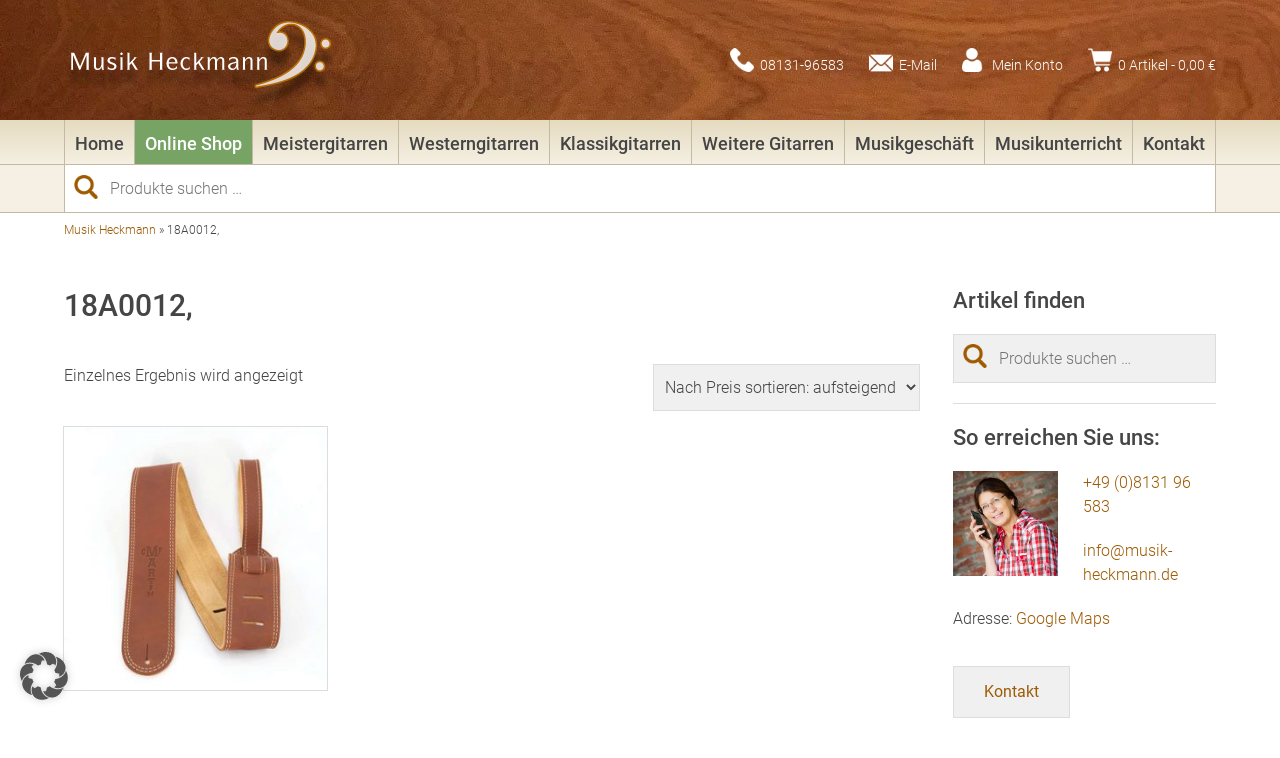

--- FILE ---
content_type: text/html; charset=UTF-8
request_url: https://www.musik-heckmann.de/ps/18a0012/
body_size: 24595
content:
<!DOCTYPE html><html lang="de"><head><meta http-equiv="Content-Type" content="text/html; charset=UTF-8" /><meta name="viewport" content="width=device-width, initial-scale=1, maximum-scale=1, user-scalable=no"/><link rel="apple-touch-icon" sizes="57x57" href="https://www.musik-heckmann.de/wp-content/themes/musik-heckmann/ico/apple-icon-57x57.png"><link rel="apple-touch-icon" sizes="60x60" href="https://www.musik-heckmann.de/wp-content/themes/musik-heckmann/ico/apple-icon-60x60.png"><link rel="apple-touch-icon" sizes="72x72" href="https://www.musik-heckmann.de/wp-content/themes/musik-heckmann/ico/apple-icon-72x72.png"><link rel="apple-touch-icon" sizes="76x76" href="https://www.musik-heckmann.de/wp-content/themes/musik-heckmann/ico/apple-icon-76x76.png"><link rel="apple-touch-icon" sizes="114x114" href="https://www.musik-heckmann.de/wp-content/themes/musik-heckmann/ico/apple-icon-114x114.png"><link rel="apple-touch-icon" sizes="120x120" href="https://www.musik-heckmann.de/wp-content/themes/musik-heckmann/ico/apple-icon-120x120.png"><link rel="apple-touch-icon" sizes="144x144" href="https://www.musik-heckmann.de/wp-content/themes/musik-heckmann/ico/apple-icon-144x144.png"><link rel="apple-touch-icon" sizes="152x152" href="https://www.musik-heckmann.de/wp-content/themes/musik-heckmann/ico/apple-icon-152x152.png"><link rel="apple-touch-icon" sizes="180x180" href="https://www.musik-heckmann.de/wp-content/themes/musik-heckmann/ico/apple-icon-180x180.png"><link rel="icon" type="image/png" sizes="192x192"  href="https://www.musik-heckmann.de/wp-content/themes/musik-heckmann/ico/android-icon-192x192.png"><link rel="icon" type="image/png" sizes="32x32" href="https://www.musik-heckmann.de/wp-content/themes/musik-heckmann/ico/favicon-32x32.png"><link rel="icon" type="image/png" sizes="96x96" href="https://www.musik-heckmann.de/wp-content/themes/musik-heckmann/ico/favicon-96x96.png"><link rel="icon" type="image/png" sizes="16x16" href="https://www.musik-heckmann.de/wp-content/themes/musik-heckmann/ico/favicon-16x16.png"><link rel="manifest" href="https://www.musik-heckmann.de/wp-content/themes/musik-heckmann/ico/manifest.json"><meta name="msapplication-TileColor" content="#ffffff"><meta name="msapplication-TileImage" content="https://www.musik-heckmann.de/wp-content/themes/musik-heckmann/ico/ms-icon-144x144.png"><meta name="theme-color" content="#ffffff"><link rel="stylesheet" type="text/css" href="https://www.musik-heckmann.de/wp-content/cache/autoptimize/autoptimize_single_df99eac42dd871ab2ea3b5a1b5dd9df9.php" async><link rel="stylesheet" type="text/css" href="https://www.musik-heckmann.de/wp-content/cache/autoptimize/autoptimize_single_3288f09e424cf4622bd3411c05d04146.php" async><meta name='robots' content='index, follow, max-image-preview:large, max-snippet:-1, max-video-preview:-1' /><meta name="description" content="Schlagwort 18A0012,: hier sehen Sie alle Produkteinträge, die für das Schlagwort 18A0012, aktuell auf www.musik-heckmann.de zu finden sind." /><link rel="canonical" href="https://www.musik-heckmann.de/ps/18a0012/" /><meta property="og:locale" content="de_DE" /><meta property="og:type" content="article" /><meta property="og:title" content="18A0012, | Musik Heckmann" /><meta property="og:description" content="Schlagwort 18A0012,: hier sehen Sie alle Produkteinträge, die für das Schlagwort 18A0012, aktuell auf www.musik-heckmann.de zu finden sind." /><meta property="og:url" content="https://www.musik-heckmann.de/ps/18a0012/" /><meta property="og:site_name" content="Musik Heckmann" /><meta name="twitter:card" content="summary_large_image" /> <script type="application/ld+json" class="yoast-schema-graph">{"@context":"https://schema.org","@graph":[{"@type":"CollectionPage","@id":"https://www.musik-heckmann.de/ps/18a0012/","url":"https://www.musik-heckmann.de/ps/18a0012/","name":"18A0012, | Musik Heckmann","isPartOf":{"@id":"https://www.musik-heckmann.de/#website"},"primaryImageOfPage":{"@id":"https://www.musik-heckmann.de/ps/18a0012/#primaryimage"},"image":{"@id":"https://www.musik-heckmann.de/ps/18a0012/#primaryimage"},"thumbnailUrl":"https://www.musik-heckmann.de/wp-content/uploads/Martin_Gurt_braun_18A0012_1.jpg","description":"Schlagwort 18A0012,: hier sehen Sie alle Produkteinträge, die für das Schlagwort 18A0012, aktuell auf www.musik-heckmann.de zu finden sind.","breadcrumb":{"@id":"https://www.musik-heckmann.de/ps/18a0012/#breadcrumb"},"inLanguage":"de"},{"@type":"ImageObject","inLanguage":"de","@id":"https://www.musik-heckmann.de/ps/18a0012/#primaryimage","url":"https://www.musik-heckmann.de/wp-content/uploads/Martin_Gurt_braun_18A0012_1.jpg","contentUrl":"https://www.musik-heckmann.de/wp-content/uploads/Martin_Gurt_braun_18A0012_1.jpg","width":1000,"height":1000},{"@type":"BreadcrumbList","@id":"https://www.musik-heckmann.de/ps/18a0012/#breadcrumb","itemListElement":[{"@type":"ListItem","position":1,"name":"Musik Heckmann","item":"https://www.musik-heckmann.de/"},{"@type":"ListItem","position":2,"name":"18A0012,"}]},{"@type":"WebSite","@id":"https://www.musik-heckmann.de/#website","url":"https://www.musik-heckmann.de/","name":"Musik Heckmann","description":"Musikinstrumente &amp; Musikunterricht","publisher":{"@id":"https://www.musik-heckmann.de/#organization"},"potentialAction":[{"@type":"SearchAction","target":{"@type":"EntryPoint","urlTemplate":"https://www.musik-heckmann.de/?s={search_term_string}"},"query-input":{"@type":"PropertyValueSpecification","valueRequired":true,"valueName":"search_term_string"}}],"inLanguage":"de"},{"@type":"Organization","@id":"https://www.musik-heckmann.de/#organization","name":"Musik Heckmann","url":"https://www.musik-heckmann.de/","logo":{"@type":"ImageObject","inLanguage":"de","@id":"https://www.musik-heckmann.de/#/schema/logo/image/","url":"https://www.musik-heckmann.de/wp-content/uploads/logo-musik-heckmann.png","contentUrl":"https://www.musik-heckmann.de/wp-content/uploads/logo-musik-heckmann.png","width":300,"height":100,"caption":"Musik Heckmann"},"image":{"@id":"https://www.musik-heckmann.de/#/schema/logo/image/"},"sameAs":["https://www.facebook.com/Musik-Heckmann-312007628817061"]}]}</script> <link rel='dns-prefetch' href='//www.musik-heckmann.de' /><link rel='dns-prefetch' href='//www.googletagmanager.com' /><link rel="alternate" type="application/rss+xml" title="Musik Heckmann &raquo; 18A0012, Schlagwort Feed" href="https://www.musik-heckmann.de/ps/18a0012/feed/" /><style id='wp-img-auto-sizes-contain-inline-css' type='text/css'>img:is([sizes=auto i],[sizes^="auto," i]){contain-intrinsic-size:3000px 1500px}
/*# sourceURL=wp-img-auto-sizes-contain-inline-css */</style><style id='wp-emoji-styles-inline-css' type='text/css'>img.wp-smiley, img.emoji {
		display: inline !important;
		border: none !important;
		box-shadow: none !important;
		height: 1em !important;
		width: 1em !important;
		margin: 0 0.07em !important;
		vertical-align: -0.1em !important;
		background: none !important;
		padding: 0 !important;
	}
/*# sourceURL=wp-emoji-styles-inline-css */</style><style id='wp-block-library-inline-css' type='text/css'>:root{--wp-block-synced-color:#7a00df;--wp-block-synced-color--rgb:122,0,223;--wp-bound-block-color:var(--wp-block-synced-color);--wp-editor-canvas-background:#ddd;--wp-admin-theme-color:#007cba;--wp-admin-theme-color--rgb:0,124,186;--wp-admin-theme-color-darker-10:#006ba1;--wp-admin-theme-color-darker-10--rgb:0,107,160.5;--wp-admin-theme-color-darker-20:#005a87;--wp-admin-theme-color-darker-20--rgb:0,90,135;--wp-admin-border-width-focus:2px}@media (min-resolution:192dpi){:root{--wp-admin-border-width-focus:1.5px}}.wp-element-button{cursor:pointer}:root .has-very-light-gray-background-color{background-color:#eee}:root .has-very-dark-gray-background-color{background-color:#313131}:root .has-very-light-gray-color{color:#eee}:root .has-very-dark-gray-color{color:#313131}:root .has-vivid-green-cyan-to-vivid-cyan-blue-gradient-background{background:linear-gradient(135deg,#00d084,#0693e3)}:root .has-purple-crush-gradient-background{background:linear-gradient(135deg,#34e2e4,#4721fb 50%,#ab1dfe)}:root .has-hazy-dawn-gradient-background{background:linear-gradient(135deg,#faaca8,#dad0ec)}:root .has-subdued-olive-gradient-background{background:linear-gradient(135deg,#fafae1,#67a671)}:root .has-atomic-cream-gradient-background{background:linear-gradient(135deg,#fdd79a,#004a59)}:root .has-nightshade-gradient-background{background:linear-gradient(135deg,#330968,#31cdcf)}:root .has-midnight-gradient-background{background:linear-gradient(135deg,#020381,#2874fc)}:root{--wp--preset--font-size--normal:16px;--wp--preset--font-size--huge:42px}.has-regular-font-size{font-size:1em}.has-larger-font-size{font-size:2.625em}.has-normal-font-size{font-size:var(--wp--preset--font-size--normal)}.has-huge-font-size{font-size:var(--wp--preset--font-size--huge)}.has-text-align-center{text-align:center}.has-text-align-left{text-align:left}.has-text-align-right{text-align:right}.has-fit-text{white-space:nowrap!important}#end-resizable-editor-section{display:none}.aligncenter{clear:both}.items-justified-left{justify-content:flex-start}.items-justified-center{justify-content:center}.items-justified-right{justify-content:flex-end}.items-justified-space-between{justify-content:space-between}.screen-reader-text{border:0;clip-path:inset(50%);height:1px;margin:-1px;overflow:hidden;padding:0;position:absolute;width:1px;word-wrap:normal!important}.screen-reader-text:focus{background-color:#ddd;clip-path:none;color:#444;display:block;font-size:1em;height:auto;left:5px;line-height:normal;padding:15px 23px 14px;text-decoration:none;top:5px;width:auto;z-index:100000}html :where(.has-border-color){border-style:solid}html :where([style*=border-top-color]){border-top-style:solid}html :where([style*=border-right-color]){border-right-style:solid}html :where([style*=border-bottom-color]){border-bottom-style:solid}html :where([style*=border-left-color]){border-left-style:solid}html :where([style*=border-width]){border-style:solid}html :where([style*=border-top-width]){border-top-style:solid}html :where([style*=border-right-width]){border-right-style:solid}html :where([style*=border-bottom-width]){border-bottom-style:solid}html :where([style*=border-left-width]){border-left-style:solid}html :where(img[class*=wp-image-]){height:auto;max-width:100%}:where(figure){margin:0 0 1em}html :where(.is-position-sticky){--wp-admin--admin-bar--position-offset:var(--wp-admin--admin-bar--height,0px)}@media screen and (max-width:600px){html :where(.is-position-sticky){--wp-admin--admin-bar--position-offset:0px}}

/*# sourceURL=wp-block-library-inline-css */</style><link rel='stylesheet' id='wc-blocks-style-css' href='https://www.musik-heckmann.de/wp-content/cache/autoptimize/autoptimize_single_e2d671c403c7e2bd09b3b298c748d0db.php?ver=wc-10.4.3' type='text/css' media='all' /><style id='global-styles-inline-css' type='text/css'>:root{--wp--preset--aspect-ratio--square: 1;--wp--preset--aspect-ratio--4-3: 4/3;--wp--preset--aspect-ratio--3-4: 3/4;--wp--preset--aspect-ratio--3-2: 3/2;--wp--preset--aspect-ratio--2-3: 2/3;--wp--preset--aspect-ratio--16-9: 16/9;--wp--preset--aspect-ratio--9-16: 9/16;--wp--preset--color--black: #000000;--wp--preset--color--cyan-bluish-gray: #abb8c3;--wp--preset--color--white: #ffffff;--wp--preset--color--pale-pink: #f78da7;--wp--preset--color--vivid-red: #cf2e2e;--wp--preset--color--luminous-vivid-orange: #ff6900;--wp--preset--color--luminous-vivid-amber: #fcb900;--wp--preset--color--light-green-cyan: #7bdcb5;--wp--preset--color--vivid-green-cyan: #00d084;--wp--preset--color--pale-cyan-blue: #8ed1fc;--wp--preset--color--vivid-cyan-blue: #0693e3;--wp--preset--color--vivid-purple: #9b51e0;--wp--preset--gradient--vivid-cyan-blue-to-vivid-purple: linear-gradient(135deg,rgb(6,147,227) 0%,rgb(155,81,224) 100%);--wp--preset--gradient--light-green-cyan-to-vivid-green-cyan: linear-gradient(135deg,rgb(122,220,180) 0%,rgb(0,208,130) 100%);--wp--preset--gradient--luminous-vivid-amber-to-luminous-vivid-orange: linear-gradient(135deg,rgb(252,185,0) 0%,rgb(255,105,0) 100%);--wp--preset--gradient--luminous-vivid-orange-to-vivid-red: linear-gradient(135deg,rgb(255,105,0) 0%,rgb(207,46,46) 100%);--wp--preset--gradient--very-light-gray-to-cyan-bluish-gray: linear-gradient(135deg,rgb(238,238,238) 0%,rgb(169,184,195) 100%);--wp--preset--gradient--cool-to-warm-spectrum: linear-gradient(135deg,rgb(74,234,220) 0%,rgb(151,120,209) 20%,rgb(207,42,186) 40%,rgb(238,44,130) 60%,rgb(251,105,98) 80%,rgb(254,248,76) 100%);--wp--preset--gradient--blush-light-purple: linear-gradient(135deg,rgb(255,206,236) 0%,rgb(152,150,240) 100%);--wp--preset--gradient--blush-bordeaux: linear-gradient(135deg,rgb(254,205,165) 0%,rgb(254,45,45) 50%,rgb(107,0,62) 100%);--wp--preset--gradient--luminous-dusk: linear-gradient(135deg,rgb(255,203,112) 0%,rgb(199,81,192) 50%,rgb(65,88,208) 100%);--wp--preset--gradient--pale-ocean: linear-gradient(135deg,rgb(255,245,203) 0%,rgb(182,227,212) 50%,rgb(51,167,181) 100%);--wp--preset--gradient--electric-grass: linear-gradient(135deg,rgb(202,248,128) 0%,rgb(113,206,126) 100%);--wp--preset--gradient--midnight: linear-gradient(135deg,rgb(2,3,129) 0%,rgb(40,116,252) 100%);--wp--preset--font-size--small: 13px;--wp--preset--font-size--medium: 20px;--wp--preset--font-size--large: 36px;--wp--preset--font-size--x-large: 42px;--wp--preset--spacing--20: 0.44rem;--wp--preset--spacing--30: 0.67rem;--wp--preset--spacing--40: 1rem;--wp--preset--spacing--50: 1.5rem;--wp--preset--spacing--60: 2.25rem;--wp--preset--spacing--70: 3.38rem;--wp--preset--spacing--80: 5.06rem;--wp--preset--shadow--natural: 6px 6px 9px rgba(0, 0, 0, 0.2);--wp--preset--shadow--deep: 12px 12px 50px rgba(0, 0, 0, 0.4);--wp--preset--shadow--sharp: 6px 6px 0px rgba(0, 0, 0, 0.2);--wp--preset--shadow--outlined: 6px 6px 0px -3px rgb(255, 255, 255), 6px 6px rgb(0, 0, 0);--wp--preset--shadow--crisp: 6px 6px 0px rgb(0, 0, 0);}:where(.is-layout-flex){gap: 0.5em;}:where(.is-layout-grid){gap: 0.5em;}body .is-layout-flex{display: flex;}.is-layout-flex{flex-wrap: wrap;align-items: center;}.is-layout-flex > :is(*, div){margin: 0;}body .is-layout-grid{display: grid;}.is-layout-grid > :is(*, div){margin: 0;}:where(.wp-block-columns.is-layout-flex){gap: 2em;}:where(.wp-block-columns.is-layout-grid){gap: 2em;}:where(.wp-block-post-template.is-layout-flex){gap: 1.25em;}:where(.wp-block-post-template.is-layout-grid){gap: 1.25em;}.has-black-color{color: var(--wp--preset--color--black) !important;}.has-cyan-bluish-gray-color{color: var(--wp--preset--color--cyan-bluish-gray) !important;}.has-white-color{color: var(--wp--preset--color--white) !important;}.has-pale-pink-color{color: var(--wp--preset--color--pale-pink) !important;}.has-vivid-red-color{color: var(--wp--preset--color--vivid-red) !important;}.has-luminous-vivid-orange-color{color: var(--wp--preset--color--luminous-vivid-orange) !important;}.has-luminous-vivid-amber-color{color: var(--wp--preset--color--luminous-vivid-amber) !important;}.has-light-green-cyan-color{color: var(--wp--preset--color--light-green-cyan) !important;}.has-vivid-green-cyan-color{color: var(--wp--preset--color--vivid-green-cyan) !important;}.has-pale-cyan-blue-color{color: var(--wp--preset--color--pale-cyan-blue) !important;}.has-vivid-cyan-blue-color{color: var(--wp--preset--color--vivid-cyan-blue) !important;}.has-vivid-purple-color{color: var(--wp--preset--color--vivid-purple) !important;}.has-black-background-color{background-color: var(--wp--preset--color--black) !important;}.has-cyan-bluish-gray-background-color{background-color: var(--wp--preset--color--cyan-bluish-gray) !important;}.has-white-background-color{background-color: var(--wp--preset--color--white) !important;}.has-pale-pink-background-color{background-color: var(--wp--preset--color--pale-pink) !important;}.has-vivid-red-background-color{background-color: var(--wp--preset--color--vivid-red) !important;}.has-luminous-vivid-orange-background-color{background-color: var(--wp--preset--color--luminous-vivid-orange) !important;}.has-luminous-vivid-amber-background-color{background-color: var(--wp--preset--color--luminous-vivid-amber) !important;}.has-light-green-cyan-background-color{background-color: var(--wp--preset--color--light-green-cyan) !important;}.has-vivid-green-cyan-background-color{background-color: var(--wp--preset--color--vivid-green-cyan) !important;}.has-pale-cyan-blue-background-color{background-color: var(--wp--preset--color--pale-cyan-blue) !important;}.has-vivid-cyan-blue-background-color{background-color: var(--wp--preset--color--vivid-cyan-blue) !important;}.has-vivid-purple-background-color{background-color: var(--wp--preset--color--vivid-purple) !important;}.has-black-border-color{border-color: var(--wp--preset--color--black) !important;}.has-cyan-bluish-gray-border-color{border-color: var(--wp--preset--color--cyan-bluish-gray) !important;}.has-white-border-color{border-color: var(--wp--preset--color--white) !important;}.has-pale-pink-border-color{border-color: var(--wp--preset--color--pale-pink) !important;}.has-vivid-red-border-color{border-color: var(--wp--preset--color--vivid-red) !important;}.has-luminous-vivid-orange-border-color{border-color: var(--wp--preset--color--luminous-vivid-orange) !important;}.has-luminous-vivid-amber-border-color{border-color: var(--wp--preset--color--luminous-vivid-amber) !important;}.has-light-green-cyan-border-color{border-color: var(--wp--preset--color--light-green-cyan) !important;}.has-vivid-green-cyan-border-color{border-color: var(--wp--preset--color--vivid-green-cyan) !important;}.has-pale-cyan-blue-border-color{border-color: var(--wp--preset--color--pale-cyan-blue) !important;}.has-vivid-cyan-blue-border-color{border-color: var(--wp--preset--color--vivid-cyan-blue) !important;}.has-vivid-purple-border-color{border-color: var(--wp--preset--color--vivid-purple) !important;}.has-vivid-cyan-blue-to-vivid-purple-gradient-background{background: var(--wp--preset--gradient--vivid-cyan-blue-to-vivid-purple) !important;}.has-light-green-cyan-to-vivid-green-cyan-gradient-background{background: var(--wp--preset--gradient--light-green-cyan-to-vivid-green-cyan) !important;}.has-luminous-vivid-amber-to-luminous-vivid-orange-gradient-background{background: var(--wp--preset--gradient--luminous-vivid-amber-to-luminous-vivid-orange) !important;}.has-luminous-vivid-orange-to-vivid-red-gradient-background{background: var(--wp--preset--gradient--luminous-vivid-orange-to-vivid-red) !important;}.has-very-light-gray-to-cyan-bluish-gray-gradient-background{background: var(--wp--preset--gradient--very-light-gray-to-cyan-bluish-gray) !important;}.has-cool-to-warm-spectrum-gradient-background{background: var(--wp--preset--gradient--cool-to-warm-spectrum) !important;}.has-blush-light-purple-gradient-background{background: var(--wp--preset--gradient--blush-light-purple) !important;}.has-blush-bordeaux-gradient-background{background: var(--wp--preset--gradient--blush-bordeaux) !important;}.has-luminous-dusk-gradient-background{background: var(--wp--preset--gradient--luminous-dusk) !important;}.has-pale-ocean-gradient-background{background: var(--wp--preset--gradient--pale-ocean) !important;}.has-electric-grass-gradient-background{background: var(--wp--preset--gradient--electric-grass) !important;}.has-midnight-gradient-background{background: var(--wp--preset--gradient--midnight) !important;}.has-small-font-size{font-size: var(--wp--preset--font-size--small) !important;}.has-medium-font-size{font-size: var(--wp--preset--font-size--medium) !important;}.has-large-font-size{font-size: var(--wp--preset--font-size--large) !important;}.has-x-large-font-size{font-size: var(--wp--preset--font-size--x-large) !important;}
/*# sourceURL=global-styles-inline-css */</style><style id='classic-theme-styles-inline-css' type='text/css'>/*! This file is auto-generated */
.wp-block-button__link{color:#fff;background-color:#32373c;border-radius:9999px;box-shadow:none;text-decoration:none;padding:calc(.667em + 2px) calc(1.333em + 2px);font-size:1.125em}.wp-block-file__button{background:#32373c;color:#fff;text-decoration:none}
/*# sourceURL=/wp-includes/css/classic-themes.min.css */</style><link rel='stylesheet' id='contact-form-7-css' href='https://www.musik-heckmann.de/wp-content/cache/autoptimize/autoptimize_single_64ac31699f5326cb3c76122498b76f66.php?ver=6.1.4' type='text/css' media='all' /><link rel='stylesheet' id='lbwps-styles-css' href='https://www.musik-heckmann.de/wp-content/cache/autoptimize/autoptimize_single_2cc140b7150b6dbbb1e13e7123ac7a22.php?ver=5.8.2' type='text/css' media='all' /><link rel='stylesheet' id='woocommerce-layout-css' href='https://www.musik-heckmann.de/wp-content/cache/autoptimize/autoptimize_single_e98f5279cacaef826050eb2595082e77.php?ver=10.4.3' type='text/css' media='all' /><link rel='stylesheet' id='woocommerce-smallscreen-css' href='https://www.musik-heckmann.de/wp-content/cache/autoptimize/autoptimize_single_59d266c0ea580aae1113acb3761f7ad5.php?ver=10.4.3' type='text/css' media='only screen and (max-width: 768px)' /><link rel='stylesheet' id='woocommerce-general-css' href='https://www.musik-heckmann.de/wp-content/cache/autoptimize/autoptimize_single_0a5cfa15a1c3bce6319a071a84e71e83.php?ver=10.4.3' type='text/css' media='all' /><style id='woocommerce-inline-inline-css' type='text/css'>.woocommerce form .form-row .required { visibility: visible; }
/*# sourceURL=woocommerce-inline-inline-css */</style><link rel='stylesheet' id='borlabs-cookie-custom-css' href='https://www.musik-heckmann.de/wp-content/cache/autoptimize/autoptimize_single_9a52c14aa358b46a4d284d65b3c14592.php?ver=3.3.23-68' type='text/css' media='all' /><link rel='stylesheet' id='woocommerce-gzd-layout-css' href='https://www.musik-heckmann.de/wp-content/cache/autoptimize/autoptimize_single_b033c894a5860d22ca49a68bffa1369e.php?ver=3.20.5' type='text/css' media='all' /><style id='woocommerce-gzd-layout-inline-css' type='text/css'>.woocommerce-checkout .shop_table { background-color: #eeeeee; } .product p.deposit-packaging-type { font-size: 1.25em !important; } p.woocommerce-shipping-destination { display: none; }
                .wc-gzd-nutri-score-value-a {
                    background: url(https://www.musik-heckmann.de/wp-content/plugins/woocommerce-germanized/assets/images/nutri-score-a.svg) no-repeat;
                }
                .wc-gzd-nutri-score-value-b {
                    background: url(https://www.musik-heckmann.de/wp-content/plugins/woocommerce-germanized/assets/images/nutri-score-b.svg) no-repeat;
                }
                .wc-gzd-nutri-score-value-c {
                    background: url(https://www.musik-heckmann.de/wp-content/plugins/woocommerce-germanized/assets/images/nutri-score-c.svg) no-repeat;
                }
                .wc-gzd-nutri-score-value-d {
                    background: url(https://www.musik-heckmann.de/wp-content/plugins/woocommerce-germanized/assets/images/nutri-score-d.svg) no-repeat;
                }
                .wc-gzd-nutri-score-value-e {
                    background: url(https://www.musik-heckmann.de/wp-content/plugins/woocommerce-germanized/assets/images/nutri-score-e.svg) no-repeat;
                }
            
/*# sourceURL=woocommerce-gzd-layout-inline-css */</style> <script type="text/javascript" src="https://www.musik-heckmann.de/wp-includes/js/jquery/jquery.min.js?ver=3.7.1" id="jquery-core-js"></script> <script defer type="text/javascript" src="https://www.musik-heckmann.de/wp-includes/js/jquery/jquery-migrate.min.js?ver=3.4.1" id="jquery-migrate-js"></script> <script type="text/javascript" src="https://www.musik-heckmann.de/wp-content/plugins/woocommerce/assets/js/jquery-blockui/jquery.blockUI.min.js?ver=2.7.0-wc.10.4.3" id="wc-jquery-blockui-js" defer="defer" data-wp-strategy="defer"></script> <script type="text/javascript" src="https://www.musik-heckmann.de/wp-content/plugins/woocommerce/assets/js/js-cookie/js.cookie.min.js?ver=2.1.4-wc.10.4.3" id="wc-js-cookie-js" defer="defer" data-wp-strategy="defer"></script> <script defer id="woocommerce-js-extra" src="[data-uri]"></script> <script type="text/javascript" src="https://www.musik-heckmann.de/wp-content/plugins/woocommerce/assets/js/frontend/woocommerce.min.js?ver=10.4.3" id="woocommerce-js" defer="defer" data-wp-strategy="defer"></script> <script defer data-no-optimize="1" data-no-minify="1" data-cfasync="false" type="text/javascript" src="https://www.musik-heckmann.de/wp-content/cache/autoptimize/autoptimize_single_1ecb6eef05c0052b0e7ae64768bbaaeb.php?ver=3.3.23-83" id="borlabs-cookie-config-js"></script> <script defer data-no-optimize="1" data-no-minify="1" data-cfasync="false" type="text/javascript" src="https://www.musik-heckmann.de/wp-content/plugins/borlabs-cookie/assets/javascript/borlabs-cookie-prioritize.min.js?ver=3.3.23" id="borlabs-cookie-prioritize-js"></script> <script defer id="wc-gzd-unit-price-observer-queue-js-extra" src="[data-uri]"></script> <script type="text/javascript" src="https://www.musik-heckmann.de/wp-content/cache/autoptimize/autoptimize_single_a619b24def56c0c689d0f436b6309c84.php?ver=3.20.5" id="wc-gzd-unit-price-observer-queue-js" defer="defer" data-wp-strategy="defer"></script> <script defer type="text/javascript" src="https://www.musik-heckmann.de/wp-content/plugins/woocommerce/assets/js/accounting/accounting.min.js?ver=0.4.2" id="wc-accounting-js"></script> <script defer id="wc-gzd-unit-price-observer-js-extra" src="[data-uri]"></script> <script type="text/javascript" src="https://www.musik-heckmann.de/wp-content/cache/autoptimize/autoptimize_single_88160c1ba951f48f7699d89685d8dfa0.php?ver=3.20.5" id="wc-gzd-unit-price-observer-js" defer="defer" data-wp-strategy="defer"></script> <link rel="https://api.w.org/" href="https://www.musik-heckmann.de/wp-json/" /><link rel="alternate" title="JSON" type="application/json" href="https://www.musik-heckmann.de/wp-json/wp/v2/product_tag/2602" /><link rel="EditURI" type="application/rsd+xml" title="RSD" href="https://www.musik-heckmann.de/xmlrpc.php?rsd" /><meta name="generator" content="WordPress 6.9" /><meta name="generator" content="Site Kit by Google 1.168.0" /><script type="application/ld+json">{"@context":"https:\/\/schema.org","@type":"WebSite","name":"Musik Heckmann","url":"https:\/\/www.musik-heckmann.de","potentialAction":[{"@type":"SearchAction","target":"https:\/\/www.musik-heckmann.de\/?s={search_term_string}","query-input":"required name=search_term_string"}]}</script><script type="application/ld+json">{"@context":"https:\/\/schema.org","@type":"BreadcrumbList","itemListElement":[{"@type":"ListItem","position":1,"item":{"@id":"https:\/\/www.musik-heckmann.de\/","name":"Home"}},{"@type":"ListItem","position":2,"item":{"@id":"https:\/\/www.musik-heckmann.de\/ps\/18a0012\/","name":"18A0012,"}}]}</script> <noscript><style>.woocommerce-product-gallery{ opacity: 1 !important; }</style></noscript> <script defer src="[data-uri]"></script><script defer src="[data-uri]"></script>  <script defer src="[data-uri]"></script> <style id="wpsp-style-frontend"></style><title>18A0012, | Musik Heckmann</title></head><body class="archive tax-product_tag term-18a0012 term-2602 wp-theme-musik-heckmann theme-musik-heckmann woocommerce woocommerce-page woocommerce-no-js wp-schema-pro-2.7.2"><header><div id="header-content"><div id="logo"><a href="https://www.musik-heckmann.de" title="Musik Heckmann | Musikinstrumente &amp; Musikunterricht"><img src="https://www.musik-heckmann.de/wp-content/themes/musik-heckmann/img/logo-musik-heckmann.png" alt="Musik Heckmann | Musikinstrumente &amp; Musikunterricht" /></a></div><nav id="meta-menu"><ul><li class="icon-phone"><a href="tel:+49813196583" target="_blank">08131-96583</a></li><li class="icon-mail"><a href="mailto:info@musik-heckmann.de" target="_blank">E-Mail</a></li><li class="icon-account"><a href="https://www.musik-heckmann.de/mein-konto/">Mein Konto</a></li><li class="icon-cart"><a href="https://www.musik-heckmann.de/warenkorb/" title="zum Warenkorb">0 Artikel - <span class="woocommerce-Price-amount amount"><bdi>0,00&nbsp;<span class="woocommerce-Price-currencySymbol">&euro;</span></bdi></span></a></li><li id="menu-button"></li></ul></nav></div></header><nav id="main-menu" class="menu-hauptmenue-container"><ul id="menu-hauptmenue" class=""><li id="menu-item-16323" class="menu-item menu-item-type-post_type menu-item-object-page menu-item-home menu-item-16323"><a href="https://www.musik-heckmann.de/">Home</a></li><li id="menu-item-46" class="shop menu-item menu-item-type-post_type menu-item-object-page menu-item-has-children menu-item-46"><a href="https://www.musik-heckmann.de/online-shop/">Online Shop</a><div class="submenu"><ul class="sub-menu"><li id="menu-item-14498" class="menu-item menu-item-type-taxonomy menu-item-object-product_cat menu-item-14498"><a href="https://www.musik-heckmann.de/pk/aktionen/">Aktionen</a></li><li id="menu-item-14499" class="menu-item menu-item-type-taxonomy menu-item-object-product_cat menu-item-14499"><a href="https://www.musik-heckmann.de/pk/marken-hersteller/">Marken &amp; Hersteller</a></li><li id="menu-item-14500" class="menu-item menu-item-type-taxonomy menu-item-object-product_cat menu-item-14500"><a href="https://www.musik-heckmann.de/pk/gitarren/">Gitarren &amp; Bässe</a></li><li id="menu-item-14504" class="menu-item menu-item-type-taxonomy menu-item-object-product_cat menu-item-14504"><a href="https://www.musik-heckmann.de/pk/streichinstrumente/">Streichinstrumente</a></li><li id="menu-item-14503" class="menu-item menu-item-type-taxonomy menu-item-object-product_cat menu-item-14503"><a href="https://www.musik-heckmann.de/pk/tasteninstrumente/">Tasteninstrumente</a></li><li id="menu-item-14501" class="menu-item menu-item-type-taxonomy menu-item-object-product_cat menu-item-14501"><a href="https://www.musik-heckmann.de/pk/ukulelen/">Ukulelen</a></li><li id="menu-item-14505" class="menu-item menu-item-type-taxonomy menu-item-object-product_cat menu-item-14505"><a href="https://www.musik-heckmann.de/pk/blasinstrumente/">Blasinstrumente</a></li><li id="menu-item-14506" class="menu-item menu-item-type-taxonomy menu-item-object-product_cat menu-item-14506"><a href="https://www.musik-heckmann.de/pk/verstaerker/">Verstärker</a></li><li id="menu-item-14502" class="menu-item menu-item-type-taxonomy menu-item-object-product_cat menu-item-14502"><a href="https://www.musik-heckmann.de/pk/mandolinen/">Mandolinen</a></li><li id="menu-item-14507" class="menu-item menu-item-type-taxonomy menu-item-object-product_cat menu-item-14507"><a href="https://www.musik-heckmann.de/pk/sonstige-instrumente/">Sonstige Instrumente</a></li><li id="menu-item-14508" class="menu-item menu-item-type-taxonomy menu-item-object-product_cat menu-item-14508"><a href="https://www.musik-heckmann.de/pk/instrumentenzubehoer/">Zubehör</a></li></ul></div></li><li id="menu-item-17115" class="menu-item menu-item-type-post_type menu-item-object-page menu-item-has-children menu-item-17115"><a href="https://www.musik-heckmann.de/gitarren/meistergitarren/">Meistergitarren</a><div class="submenu"><ul class="sub-menu"><li id="menu-item-21405" class="menu-item menu-item-type-custom menu-item-object-custom menu-item-21405"><a href="https://www.musik-heckmann.de/pk/marken-hersteller/cordoba/">Cordoba</a></li><li id="menu-item-21401" class="menu-item menu-item-type-post_type menu-item-object-page menu-item-21401"><a href="https://www.musik-heckmann.de/gitarren/meistergitarren/dieter-hopf-gitarren/">Dieter Hopf</a></li><li id="menu-item-21403" class="menu-item menu-item-type-post_type menu-item-object-page menu-item-21403"><a href="https://www.musik-heckmann.de/gitarren/klassikgitarren/geronimo-mateos/">Geronimo Mateos</a></li><li id="menu-item-21404" class="menu-item menu-item-type-post_type menu-item-object-page menu-item-21404"><a href="https://www.musik-heckmann.de/gitarren/klassikgitarren/hernandez-gitarren/">Juan Hernandez</a></li><li id="menu-item-21400" class="menu-item menu-item-type-post_type menu-item-object-page menu-item-21400"><a href="https://www.musik-heckmann.de/gitarren/meistergitarren/manuel-adalid/">Manuel Adalid</a></li><li id="menu-item-21402" class="menu-item menu-item-type-post_type menu-item-object-page menu-item-21402"><a href="https://www.musik-heckmann.de/gitarren/klassikgitarren/paulino-bernabe-gitarren/">Paulino Bernabé</a></li><li id="menu-item-21406" class="menu-item menu-item-type-post_type menu-item-object-page menu-item-21406"><a href="https://www.musik-heckmann.de/gitarren/klassikgitarren/yamaha-klassikgitarren/">Yamaha</a></li><li id="menu-item-21407" class="menu-item menu-item-type-post_type menu-item-object-page menu-item-21407"><a href="https://www.musik-heckmann.de/gitarren/klassikgitarren/yulong-guo-gitarren/">Yulong Guo</a></li></ul></div></li><li id="menu-item-17116" class="menu-item menu-item-type-post_type menu-item-object-page menu-item-has-children menu-item-17116"><a href="https://www.musik-heckmann.de/gitarren/westerngitarren/">Westerngitarren</a><div class="submenu"><ul class="sub-menu"><li id="menu-item-17118" class="menu-item menu-item-type-post_type menu-item-object-page menu-item-17118"><a href="https://www.musik-heckmann.de/gitarren/westerngitarren/crafter/">Crafter</a></li><li id="menu-item-20139" class="menu-item menu-item-type-custom menu-item-object-custom menu-item-20139"><a href="https://www.musik-heckmann.de/pk/marken-hersteller/dowina/">Dowina</a></li><li id="menu-item-17119" class="menu-item menu-item-type-post_type menu-item-object-page menu-item-17119"><a href="https://www.musik-heckmann.de/gitarren/westerngitarren/furch-gitarren/">Furch</a></li><li id="menu-item-17191" class="menu-item menu-item-type-post_type menu-item-object-page menu-item-17191"><a href="https://www.musik-heckmann.de/gitarren/westerngitarren/hoefner-westerngitarren/">Höfner Westerngitarren</a></li><li id="menu-item-17121" class="menu-item menu-item-type-post_type menu-item-object-page menu-item-17121"><a href="https://www.musik-heckmann.de/gitarren/westerngitarren/ibanez-gitarren/">Ibanez Westerngitarren</a></li><li id="menu-item-17122" class="menu-item menu-item-type-post_type menu-item-object-page menu-item-17122"><a href="https://www.musik-heckmann.de/gitarren/westerngitarren/martin/">Martin</a></li><li id="menu-item-17123" class="menu-item menu-item-type-post_type menu-item-object-page menu-item-17123"><a href="https://www.musik-heckmann.de/gitarren/westerngitarren/michael-goetz-gitarren/">Michael Götz</a></li><li id="menu-item-20144" class="menu-item menu-item-type-custom menu-item-object-custom menu-item-20144"><a href="https://www.musik-heckmann.de/pk/marken-hersteller/richwood/">Richwood</a></li><li id="menu-item-17124" class="menu-item menu-item-type-post_type menu-item-object-page menu-item-17124"><a href="https://www.musik-heckmann.de/gitarren/westerngitarren/sigma-gitarren/">Sigma</a></li><li id="menu-item-23273" class="menu-item menu-item-type-post_type menu-item-object-page menu-item-23273"><a href="https://www.musik-heckmann.de/gitarren/westerngitarren/tyrone-gitarren/">Tyrone Gitarren</a></li><li id="menu-item-17195" class="menu-item menu-item-type-post_type menu-item-object-page menu-item-17195"><a href="https://www.musik-heckmann.de/gitarren/westerngitarren/yamaha-gitarren-alt/">Yamaha Westerngitarren</a></li></ul></div></li><li id="menu-item-17139" class="menu-item menu-item-type-post_type menu-item-object-page menu-item-has-children menu-item-17139"><a href="https://www.musik-heckmann.de/gitarren/klassikgitarren/">Klassikgitarren</a><div class="submenu"><ul class="sub-menu"><li id="menu-item-17126" class="menu-item menu-item-type-post_type menu-item-object-page menu-item-17126"><a href="https://www.musik-heckmann.de/gitarren/klassikgitarren/alhambra-gitarren/">Alhambra</a></li><li id="menu-item-17127" class="menu-item menu-item-type-post_type menu-item-object-page menu-item-17127"><a href="https://www.musik-heckmann.de/gitarren/klassikgitarren/antonio-ruben/">Antonio Rubén</a></li><li id="menu-item-17128" class="menu-item menu-item-type-post_type menu-item-object-page menu-item-17128"><a href="https://www.musik-heckmann.de/gitarren/klassikgitarren/paulino-bernabe-gitarren/">Paulino Bernabé</a></li><li id="menu-item-17129" class="menu-item menu-item-type-post_type menu-item-object-page menu-item-17129"><a href="https://www.musik-heckmann.de/gitarren/klassikgitarren/carl-hellweg/">Carl Hellweg</a></li><li id="menu-item-19097" class="menu-item menu-item-type-taxonomy menu-item-object-product_cat menu-item-19097"><a href="https://www.musik-heckmann.de/pk/marken-hersteller/cordoba/">Cordoba</a></li><li id="menu-item-17131" class="menu-item menu-item-type-post_type menu-item-object-page menu-item-17131"><a href="https://www.musik-heckmann.de/gitarren/klassikgitarren/dieter-hopf/">Dieter Hopf Klassikgitarren</a></li><li id="menu-item-17137" class="menu-item menu-item-type-post_type menu-item-object-page menu-item-17137"><a href="https://www.musik-heckmann.de/gitarren/klassikgitarren/geronimo-mateos/">Geronimo Mateos</a></li><li id="menu-item-17120" class="menu-item menu-item-type-post_type menu-item-object-page menu-item-17120"><a href="https://www.musik-heckmann.de/gitarren/klassikgitarren/hoefner-gitarren/">Höfner Klassikgitarren</a></li><li id="menu-item-17138" class="menu-item menu-item-type-post_type menu-item-object-page menu-item-17138"><a href="https://www.musik-heckmann.de/gitarren/klassikgitarren/hernandez-gitarren/">Juan Hernandez</a></li><li id="menu-item-17141" class="menu-item menu-item-type-post_type menu-item-object-page menu-item-17141"><a href="https://www.musik-heckmann.de/gitarren/klassikgitarren/heckmann-gitarren-mhc/">M. Heckmann  MHC+MHGC</a></li><li id="menu-item-17142" class="menu-item menu-item-type-post_type menu-item-object-page menu-item-17142"><a href="https://www.musik-heckmann.de/gitarren/klassikgitarren/ortega-gitarren/">Ortega Klassikgitarren</a></li><li id="menu-item-17143" class="menu-item menu-item-type-post_type menu-item-object-page menu-item-17143"><a href="https://www.musik-heckmann.de/gitarren/klassikgitarren/pro-arte-gitarren/">Pro Arte</a></li><li id="menu-item-17144" class="menu-item menu-item-type-post_type menu-item-object-page menu-item-17144"><a href="https://www.musik-heckmann.de/gitarren/klassikgitarren/pro-natura-gitarren/">Pro Natura</a></li><li id="menu-item-17136" class="menu-item menu-item-type-post_type menu-item-object-page menu-item-17136"><a href="https://www.musik-heckmann.de/gitarren/klassikgitarren/yamaha-klassikgitarren/">Yamaha Klassikgitarren</a></li><li id="menu-item-17145" class="menu-item menu-item-type-post_type menu-item-object-page menu-item-17145"><a href="https://www.musik-heckmann.de/gitarren/klassikgitarren/yulong-guo-gitarren/">Yulong Guo</a></li></ul></div></li><li id="menu-item-17147" class="menu-item menu-item-type-post_type menu-item-object-page menu-item-has-children menu-item-17147"><a href="https://www.musik-heckmann.de/gitarren/">Weitere Gitarren</a><div class="submenu"><ul class="sub-menu"><li id="menu-item-17148" class="menu-item menu-item-type-post_type menu-item-object-page menu-item-17148"><a href="https://www.musik-heckmann.de/gitarren/baesse/">Bässe</a></li><li id="menu-item-17150" class="menu-item menu-item-type-post_type menu-item-object-page menu-item-17150"><a href="https://www.musik-heckmann.de/gitarren/e-gitarren/">E-Gitarren</a></li><li id="menu-item-17151" class="menu-item menu-item-type-post_type menu-item-object-page menu-item-17151"><a href="https://www.musik-heckmann.de/gitarren/flamencogitarren/">Flamencogitarren</a></li><li id="menu-item-17153" class="menu-item menu-item-type-post_type menu-item-object-page menu-item-17153"><a href="https://www.musik-heckmann.de/gitarren/gypsygitarren/">Gypsygitarren</a></li><li id="menu-item-17154" class="menu-item menu-item-type-post_type menu-item-object-page menu-item-17154"><a href="https://www.musik-heckmann.de/gitarren/jazzgitarren-semi-acoustic/">Jazzgitarren</a></li><li id="menu-item-17155" class="menu-item menu-item-type-post_type menu-item-object-page menu-item-17155"><a href="https://www.musik-heckmann.de/gitarren/kindergitarren/">Kindergitarren</a></li><li id="menu-item-17140" class="menu-item menu-item-type-post_type menu-item-object-page menu-item-17140"><a href="https://www.musik-heckmann.de/gitarren/klassikgitarren/heckmann-gitarren-mhc/">M. Heckmann Gitarren MHC+MHGC</a></li><li id="menu-item-17158" class="menu-item menu-item-type-post_type menu-item-object-page menu-item-17158"><a href="https://www.musik-heckmann.de/gitarren/gitarren-sondermodelle/">Oktavgitarren</a></li><li id="menu-item-17157" class="menu-item menu-item-type-post_type menu-item-object-page menu-item-17157"><a href="https://www.musik-heckmann.de/gitarren/reisegitarren/">Reisegitarren</a></li><li id="menu-item-17156" class="menu-item menu-item-type-post_type menu-item-object-page menu-item-17156"><a href="https://www.musik-heckmann.de/gitarren/jazzgitarren-semi-acoustic/">Semi-Acoustic-Gitarren</a></li><li id="menu-item-17152" class="menu-item menu-item-type-post_type menu-item-object-page menu-item-17152"><a href="https://www.musik-heckmann.de/gitarren/gitarren-sondermodelle/">Sondermodelle</a></li></ul></div></li><li id="menu-item-17174" class="menu-item menu-item-type-post_type menu-item-object-page menu-item-has-children menu-item-17174"><a href="https://www.musik-heckmann.de/musikgeschaeft-muenchen-karlsfeld/">Musikgeschäft</a><div class="submenu"><ul class="sub-menu"><li id="menu-item-17159" class="menu-item menu-item-type-post_type menu-item-object-page menu-item-17159"><a href="https://www.musik-heckmann.de/instrumentenverleih/">Instrumentenverleih</a></li><li id="menu-item-17160" class="menu-item menu-item-type-post_type menu-item-object-page menu-item-17160"><a href="https://www.musik-heckmann.de/werkstatt-reparaturen/">Werkstatt &#038; Reparaturen</a></li><li id="menu-item-17164" class="menu-item menu-item-type-post_type menu-item-object-page menu-item-17164"><a href="https://www.musik-heckmann.de/blasinstrumente/blockfloeten/">Blockflöten</a></li><li id="menu-item-17162" class="menu-item menu-item-type-post_type menu-item-object-page menu-item-17162"><a href="https://www.musik-heckmann.de/streichinstrumente/violas-cellos/">Celli/Violas</a></li><li id="menu-item-17166" class="menu-item menu-item-type-post_type menu-item-object-page menu-item-17166"><a href="https://www.musik-heckmann.de/streichinstrumente/violinen-kaufen/">Geigen/Violinen</a></li><li id="menu-item-17165" class="menu-item menu-item-type-post_type menu-item-object-page menu-item-17165"><a href="https://www.musik-heckmann.de/gitarren/">Gitarren</a></li><li id="menu-item-17168" class="menu-item menu-item-type-post_type menu-item-object-page menu-item-17168"><a href="https://www.musik-heckmann.de/tasteninstrumente-roland-pianos/">Keyboards/Pianos</a></li><li id="menu-item-17167" class="menu-item menu-item-type-post_type menu-item-object-page menu-item-17167"><a href="https://www.musik-heckmann.de/blasinstrumente/klarinetten/">Klarinetten</a></li><li id="menu-item-17175" class="menu-item menu-item-type-post_type menu-item-object-page menu-item-17175"><a href="https://www.musik-heckmann.de/mandolinen/">Mandolinen</a></li><li id="menu-item-17177" class="menu-item menu-item-type-post_type menu-item-object-page menu-item-17177"><a href="https://www.musik-heckmann.de/noten-bestellen/">Notensortiment</a></li><li id="menu-item-17176" class="menu-item menu-item-type-post_type menu-item-object-page menu-item-17176"><a href="https://www.musik-heckmann.de/blasinstrumente/querfloeten/">Querflöten</a></li><li id="menu-item-17179" class="menu-item menu-item-type-post_type menu-item-object-page menu-item-17179"><a href="https://www.musik-heckmann.de/blasinstrumente/saxophone/">Saxophone</a></li><li id="menu-item-17178" class="menu-item menu-item-type-post_type menu-item-object-page menu-item-17178"><a href="https://www.musik-heckmann.de/ukulele-kaufen/">Ukulelen</a></li><li id="menu-item-16494" class="menu-item menu-item-type-post_type menu-item-object-page menu-item-16494"><a href="https://www.musik-heckmann.de/verstaerker-pa/">Verstärker &#038; PA</a></li><li id="menu-item-16207" class="menu-item menu-item-type-post_type menu-item-object-page menu-item-16207"><a href="https://www.musik-heckmann.de/sonstige-instrumente/">Sonstige Instrumente</a></li><li id="menu-item-17170" class="menu-item menu-item-type-post_type menu-item-object-page menu-item-17170"><a href="https://www.musik-heckmann.de/zubehoer-kaufen/allgemeines-zubehoer/">Allgemeines Zubehör</a></li><li id="menu-item-17109" class="menu-item menu-item-type-post_type menu-item-object-page menu-item-17109"><a href="https://www.musik-heckmann.de/zubehoer-kaufen/gitarrenzubehoer/">Gitarrenzubehör</a></li><li id="menu-item-17171" class="menu-item menu-item-type-post_type menu-item-object-page menu-item-17171"><a href="https://www.musik-heckmann.de/zubehoer-kaufen/blaeserzubehoer/">Zubehör für Blasinstrumente</a></li><li id="menu-item-17173" class="menu-item menu-item-type-post_type menu-item-object-page menu-item-17173"><a href="https://www.musik-heckmann.de/zubehoer-kaufen/streicherzubehoer/">Zubehör für Streichinstrumente</a></li><li id="menu-item-17110" class="menu-item menu-item-type-post_type menu-item-object-page menu-item-17110"><a href="https://www.musik-heckmann.de/zubehoer-kaufen/">Zubehör für Instrumente aller Art </a></li></ul></div></li><li id="menu-item-47" class="menu-item menu-item-type-post_type menu-item-object-page menu-item-has-children menu-item-47"><a href="https://www.musik-heckmann.de/musikunterricht/">Musikunterricht</a><div class="submenu"><ul class="sub-menu"><li id="menu-item-17183" class="menu-item menu-item-type-post_type menu-item-object-page menu-item-17183"><a href="https://www.musik-heckmann.de/musikunterricht/musikunterricht-in-allach/">Standorte</a></li><li id="menu-item-17184" class="menu-item menu-item-type-post_type menu-item-object-page menu-item-17184"><a href="https://www.musik-heckmann.de/musikunterricht/gitarrenunterricht/">Gitarrenunterricht</a></li><li id="menu-item-17182" class="menu-item menu-item-type-post_type menu-item-object-page menu-item-17182"><a href="https://www.musik-heckmann.de/musikunterricht/klavierunterricht/">Klavierunterricht</a></li><li id="menu-item-17181" class="menu-item menu-item-type-post_type menu-item-object-page menu-item-17181"><a href="https://www.musik-heckmann.de/weitere-instrumente-im-musikunterricht/">Weitere Instrumente</a></li><li id="menu-item-14494" class="menu-item menu-item-type-custom menu-item-object-custom menu-item-14494"><a href="https://www.musik-heckmann.de/musikunterricht/#Musiklehrer">Unsere Musiklehrer</a></li><li id="menu-item-14495" class="menu-item menu-item-type-custom menu-item-object-custom menu-item-14495"><a href="https://www.musik-heckmann.de/musikunterricht/#Schnupperkurse">Schnupperkurse</a></li><li id="menu-item-14496" class="menu-item menu-item-type-custom menu-item-object-custom menu-item-14496"><a href="https://www.musik-heckmann.de/musikunterricht/#Unterrichtsgebuehr">Unterrichtsgebühren</a></li><li id="menu-item-17186" class="menu-item menu-item-type-post_type menu-item-object-page menu-item-17186"><a href="https://www.musik-heckmann.de/aktuelles/">Aktuelles</a></li></ul></div></li><li id="menu-item-52" class="menu-item menu-item-type-post_type menu-item-object-page menu-item-52"><a href="https://www.musik-heckmann.de/kontakt-musik-heckmann-karlsfeld/">Kontakt</a></li></ul></nav><div id="head-spacer"></div><section id="header-widgets"><div class="h-widget"><form role="search" method="get" class="woocommerce-product-search" action="https://www.musik-heckmann.de/"> <label class="screen-reader-text" for="woocommerce-product-search-field-0">Suche nach:</label> <input type="search" id="woocommerce-product-search-field-0" class="search-field" placeholder="Produkte suchen …" value="" name="s" /> <button type="submit" value="Suchen" class="">Suchen</button> <input type="hidden" name="post_type" value="product" /></form></div></section><nav id="breadcrumb"><p><span><span><a href="https://www.musik-heckmann.de/">Musik Heckmann</a></span> » <span class="breadcrumb_last" aria-current="page">18A0012,</span></span></p></nav><section id="main-content"><article id="woocommerce"><h1 class="page-title">18A0012,</h1><div class="woocommerce-notices-wrapper"></div><p class="woocommerce-result-count" role="alert" aria-relevant="all" > Einzelnes Ergebnis wird angezeigt</p><form class="woocommerce-ordering" method="get"> <select
 name="orderby"
 class="orderby"
 aria-label="Shop-Reihenfolge"
 ><option value="popularity" >Nach Beliebtheit sortiert</option><option value="date" >Nach Aktualität sortieren</option><option value="price"  selected='selected'>Nach Preis sortieren: aufsteigend</option><option value="price-desc" >Nach Preis sortieren: absteigend</option> </select> <input type="hidden" name="paged" value="1" /></form><ul class="products columns-3"><li class="product type-product post-2746 status-publish first outofstock product_cat-alles product_cat-gitarrengurte product_cat-gitarrenzubehoer product_tag-18a0012 product_tag-gitarren product_tag-gitarrengurt product_tag-ledergurt product_tag-martin has-post-thumbnail taxable shipping-taxable purchasable product-type-simple"> <a href="https://www.musik-heckmann.de/produkt/martin-gitarren-ledergurt-hellbraun-18a0012/" class="woocommerce-LoopProduct-link woocommerce-loop-product__link"><img width="300" height="300" src="https://www.musik-heckmann.de/wp-content/uploads/Martin_Gurt_braun_18A0012_1-300x300.jpg" class="attachment-woocommerce_thumbnail size-woocommerce_thumbnail" alt="Martin Gitarren-Ledergurt hellbraun 18A0012" decoding="async" fetchpriority="high" /><h2 class="woocommerce-loop-product__title">Martin Gitarren-Ledergurt hellbraun 18A0012</h2> <span class="price"><span class="woocommerce-Price-amount amount"><bdi>58,00&nbsp;<span class="woocommerce-Price-currencySymbol">&euro;</span></bdi></span> <small class="woocommerce-price-suffix">inkl. MwSt. *</small></span> </a><p class="wc-gzd-additional-info wc-gzd-additional-info-loop tax-info">inkl. MwSt.</p><p class="wc-gzd-additional-info wc-gzd-additional-info-loop shipping-costs-info">zzgl. <a href="https://www.musik-heckmann.de/zahlung-und-versand/" target="_blank">Versandkosten</a> *</p></li></ul></article><aside><div class="s-widget"><h3>Artikel finden</h3><form role="search" method="get" class="woocommerce-product-search" action="https://www.musik-heckmann.de/"> <label class="screen-reader-text" for="woocommerce-product-search-field-1">Suche nach:</label> <input type="search" id="woocommerce-product-search-field-1" class="search-field" placeholder="Produkte suchen …" value="" name="s" /> <button type="submit" value="Suchen" class="">Suchen</button> <input type="hidden" name="post_type" value="product" /></form></div><div class="s-widget"><h3>So erreichen Sie uns:</h3><div class="textwidget"><p><a href="tel:+49813196583"><img loading="lazy" decoding="async" class="wp-image-14545 alignleft" src="https://www.musik-heckmann.de/wp-content/uploads/00056Portrait-e1636140681488.jpg" alt="" width="105" height="105" /></a><a href="tel:+49813196583">+49 (0)8131 96 583</a></p><p><a href="mailto:info@musik-heckmann.de">info@musik-heckmann.de</a></p><p>Adresse: <a href="https://www.google.de/maps/place/Musik+Heckmann/@48.2150726,11.45122,17z/data=!3m1!4b1!4m5!3m4!1s0x479e79edb4d5280b:0x3c98587e564b22e4!8m2!3d48.215042!4d11.4534094" target="_blank" rel="noopener">Google Maps</a></p><p><a class="button" href="/kontakt-musik-heckmann-karlsfeld/" target="_blank" rel="noopener">Kontakt</a></p><p>Öffnungszeiten:</p><p>Mo, Do, Fr:<br /> 10.00 – 12.00 Uhr<br /> 14.30 – 18.00 Uhr<br /> Samstag:<br /> 10.00 – 13.00 Uhr<br /> Sowie nach Vereinbarung</p></div></div><div class="s-widget"><h3>Kundenstimmen</h3><div class="textwidget"><p><em>Seit 3 Wochen bin ich nun stolzer Besitzer einer wunderschönen Furchgitarre. Vielen Dank für die prima und geduldige Beratung. Bin total begeistert. Bitte persönliche Grüße an den Chef. Toller Laden, tolle Instrumente. Was brauchts mehr?</em><br /> &#8211; Armin B.</p><p>Seit gestern habe ich meine neue E-Gitarre, die ich bei Ihnen bestellt hatte. Sie ist gut angekommen, in top Zustand und auch wirklich perfekt eingestellt, sie lässt sich super spielen, ist federleicht (das war mir fast das Wichtigste) und sieht sehr schön aus. Ich bin total begeistert, besonders über die gute Einstellung, das ist ja keine Selbstverständlichkeit, wenn man online bestellt.<br /> Susanne K.</p><p><em>Wenn es 10 Sterne gäbe würde ich sie auch geben für: bestes Preis-Leistungsverhältnis, persönliche und professionelle Beratung vom Chef, nettes Personal, tolle Gitarrenauswahl. Nach dem Kauf hatte ich das Gefühl, dass ich mit einer für mich perfekten Gitarre nach Hause ging. Am besten vorher telefonisch einen Termin vereinbaren.</em><br /> &#8211; Gabriele S.</p><p>Ich habe meine Liebe zum klassischen Gitarrenspiel wiederentdeckt und war auf der Suche nach einer neuen Gitarre, die meine Erwartungen erfüllt und zu mir passt. Nach vielen Recherchen im Internet hatte ich mich bereits auf auf ein, zwei Gitarren festgelegt. Zum Glück habe ich dabei Musik Heckmann entdeckt und konnte im Proberaum vor Ort diese und verschiedene andere Modelle ausprobieren. Letztendlich wollte dann aber eine ganz andere Gitarre zu mir. Vielen Dank für die freundliche, ausführliche Beratung und Expertise. Ich habe mein Fachgeschäft für 6 Saiten gefunden<em>.</em><br /> &#8211; Jörg</p><p style="margin-top: 0cm; line-height: 18.0pt;"><em><span style="font-family: 'Segoe UI',sans-serif;">Eine Goldgrube an Beratung und Musikinstrumenten. Nach diversen kleineren und größeren Musikläden in München war ich von Angebot und Beratung bei Heckmann sehr positiv überrascht. Jede Menge Gitarren der Oberklasse im direkten Vergleich – das kann weder der online Handel, noch die etablierten Läden in München. Für die exzellente Beratung und die freundschaftliche Begegnung möchte ich mich ausdrücklich bedanken.<br /> </span></em><span style="font-family: 'Segoe UI',sans-serif;">Ulrich. H</span><em><span style="font-family: 'Segoe UI',sans-serif;"><br /> </span></em></p><p>Nur noch Musik Heckmann!!! Ich habe den Laden zufällig nach zwei fehlgeschlagenen Online-Käufen gefunden! Glücklicherweise!!! Von dem Moment an, als ich ankam, hatte ich das Gefühl: Ja, ich bin am richtigen Ort! Und wirklich! In diesem Laden gilt die Aufmerksamkeit nicht nur erfahrenen Musikern, sie waren auch für mich als Anfänger geduldig und hilfsbereit!<br /> &#8211; Zoltan</p><p style="margin-top: 0cm; line-height: 18.0pt;"><em><span style="font-size: 12.0pt; font-family: 'Segoe UI',sans-serif;">Beim Kauf einer Gitarre der Oberklasse eine ausgezeichnete Beratung in allen Belangen, schon am Telefon. Beim Besuch alles vorbereitet und mehr als ausreichend Zeit alles auszuprobieren. Vielen herzlichen Dank, ich bin sicher meine Tochter hat viel Freude mit dem Instrument.<br /> </span></em><span style="font-size: 12.0pt; font-family: 'Segoe UI',sans-serif;">&#8211; </span>Martin J.</p><p><em>Solche Auswahl und Betreuung &#8211; gerade von so kostbaren Einzelstücken im direkten Vergleich &#8211; kann Mail-Order niemals bieten. Der Weg nach Karlsfeld hat sich für mich absolut gelohnt und ich werde mich immer gerne an diesen Sommerabend erinnern.</em><br /> &#8211; Bernhard G.</p><p><em>&#8222;Fazit: Wenn man ein wirklich gutes Instrument für sich finden möchte, ist Musik Heckmann die allererste Wahl. Und wenn man einen ausgesprochen guten Gitarrenlehrer sucht, der einen wirklich weiter bringt, auch !!!&#8220;</em><br /> &#8211; Jutta O.</p><p><em>&#8220; Die Gitarre ist wohlbehalten angekommen. Sie ist in der Tat absolut schön und klingt auch toll. Vielen Dank! So fürsorglich und herzlich angenehm wird man selten bedient.&#8220;<br /> </em>&#8211; Frank A.<em><br /> </em></p><p><em>&#8222;Vielen Dank für zwei hervorragend überholte Westerngitarren! Freundlicher, zuverlässiger, kompetenter und absolut preiswerter Service &#8211; wirklich!&#8220;</em><br /> &#8211; Roland L.</p><p><em>&#8222;Nette Lehrer und schöne Atmosphäre. Meine Tochter geht immer gerne zum Unterricht.&#8220;<br /> </em>&#8211; Anne Santos</p><p><em>&#8222;Ich bin sehr zufrieden. Gerade die persönliche Beratung war sehr hilfreich und ich habe meine Traumgitarre direkt probieren können.&#8220;<br /> </em>&#8211; Benedikt K.</p><p><strong>Weitere Kundenstimmen finden Sie auch bei <a href="https://branchenbuch.portal.muenchen.de/mhp/80716/?a9#bewertungen" target="_blank" rel="noopener">muenchen.de</a></strong></p></div></div><div class="s-widget"><div class="textwidget"><p><a href="https://logo.haendlerbund.de/show.php?uuid=1e7d8105-6a98-11e6-8974-9c5c8e4fb375-0580364633 " target="_blank" rel="noopener"><img loading="lazy" decoding="async" class="alignnone wp-image-19108" src="https://www.musik-heckmann.de/wp-content/uploads/haendlerbund-logo.png" alt="Mitglied im Händlerbund" width="161" height="107" /></a></p></div></div></aside></section><footer><div id="footer-content"><div class="f-widget"><h3>Unser Musikladen</h3><div class="textwidget"><p>Musik Heckmann<br /> Südenstraße 20<br /> 85757 Karlsfeld (bei München)</p><p><a class="button" href="https://www.google.de/maps/place/Musik+Heckmann/@48.2150726,11.45122,17z/data=!3m1!4b1!4m5!3m4!1s0x479e79edb4d5280b:0x3c98587e564b22e4!8m2!3d48.215042!4d11.4534094" target="_blank" rel="noopener">Google Maps »</a></p></div></div><div class="f-widget"><h3>Kontakt</h3><div class="textwidget"><p>Tel.: <a href="tel:+49813196583">+49 (0)8131 96 583</a><br /> Fax: <a href="tel:+498131997003">+49 (0)8131 99 70 03</a><br /> <a href="mailto:info@musikheckmann.de">info@musikheckmann.de</a></p><p><a class="button" href="https://www.musik-heckmann.de/kontakt-musik-heckmann-karlsfeld/" target="_blank" rel="noopener">Kontaktformular »</a></p></div></div><div class="f-widget"><h3>Shop Informationen</h3><div class="menu-shop-informationen-container"><ul id="menu-shop-informationen" class="menu"><li id="menu-item-17637" class="menu-item menu-item-type-post_type menu-item-object-page menu-item-17637"><a href="https://www.musik-heckmann.de/online-shop/">Online Shop</a></li><li id="menu-item-63" class="menu-item menu-item-type-post_type menu-item-object-page menu-item-63"><a href="https://www.musik-heckmann.de/agb/">AGB</a></li><li id="menu-item-62" class="menu-item menu-item-type-post_type menu-item-object-page menu-item-62"><a href="https://www.musik-heckmann.de/zahlung-und-versand/">Zahlung und Versand</a></li><li id="menu-item-64" class="menu-item menu-item-type-post_type menu-item-object-page menu-item-64"><a href="https://www.musik-heckmann.de/widerrufsbelehrung/">Widerrufsrecht</a></li><li id="menu-item-25660" class="menu-item menu-item-type-custom menu-item-object-custom menu-item-25660"><a target="_blank" href="https://www.musik-heckmann.de/wp-content/uploads/Batteriehinweis_2025_Musik-Heckmann.pdf">Batteriegesetz BattDG (PDF)</a></li></ul></div></div><div class="f-widget"><h3>Mehr zu Musik Heckmann</h3><div class="menu-mehr-zu-musik-heckmann-container"><ul id="menu-mehr-zu-musik-heckmann" class="menu"><li id="menu-item-17643" class="menu-item menu-item-type-post_type menu-item-object-page menu-item-home menu-item-17643"><a href="https://www.musik-heckmann.de/">Home</a></li><li id="menu-item-216" class="menu-item menu-item-type-post_type menu-item-object-page menu-item-216"><a href="https://www.musik-heckmann.de/aktuelles/">Aktuelles</a></li><li id="menu-item-17187" class="menu-item menu-item-type-post_type menu-item-object-page menu-item-17187"><a href="https://www.musik-heckmann.de/musikgeschaeft-muenchen-karlsfeld/">Über Uns</a></li><li id="menu-item-17638" class="menu-item menu-item-type-post_type menu-item-object-page menu-item-privacy-policy menu-item-17638"><a rel="privacy-policy" href="https://www.musik-heckmann.de/datenschutz/">Datenschutz</a></li><li id="menu-item-18061" class="borlabs-cookie-preference menu-item menu-item-type-custom menu-item-object-custom menu-item-18061"><a href="#">Cookies</a></li><li id="menu-item-17639" class="menu-item menu-item-type-post_type menu-item-object-page menu-item-17639"><a href="https://www.musik-heckmann.de/impressum/">Impressum</a></li></ul></div></div><div class="f-widget"><h3>Öffnungszeiten</h3><div class="textwidget"><p>Mo, Do, Fr:<br /> <em>10.00 &#8211; 12.00 Uhr</em><br /> <em>14.30 &#8211; 18.00 Uhr</em><br /> Samstag:<br /> <em>10.00 &#8211; 13.00 Uhr</em><br /> und nach Vereinbarung</p></div></div><div class="f-widget"><h3>Folgen Sie uns</h3><div class="textwidget"><p><a href="https://www.facebook.com/Musik-Heckmann-312007628817061" target="_blank" rel="noopener"><img loading="lazy" decoding="async" class="alignnone wp-image-56" src="https://www.musik-heckmann.de/wp-content/uploads/icon-facebook.png" alt="" width="32" height="32" /></a>    <a href="https://www.youtube.com/channel/UCIFJwFSCzHTRWFZYitSEiGw" target="_blank" rel="noopener"><img loading="lazy" decoding="async" class="alignnone wp-image-58" src="https://www.musik-heckmann.de/wp-content/uploads/icon-youtube.png" alt="" width="32" height="32" /></a></p><p><a href="https://logo.haendlerbund.de/show.php?uuid=1e7d8105-6a98-11e6-8974-9c5c8e4fb375-0580364633" target="_blank" rel="noopener"><img loading="lazy" decoding="async" class="alignleft wp-image-22752" src="https://www.musik-heckmann.de/wp-content/uploads/haendlerbund_mitglied.png" alt="Händlerbund Mitglied" width="150" height="84" /></a></p><p>&nbsp;</p><p><a href="https://branchenbuch.portal.muenchen.de/mhp/80716/?a9#bewertungen" target="_blank" rel="noopener"><img loading="lazy" decoding="async" class="alignnone wp-image-19507" src="https://www.musik-heckmann.de/wp-content/uploads/muenchen_de_logo.png" alt="" width="185" height="45" /></a></p><p><a href="https://www.in-muenchen.de/mhp/80716.html" target="_blank" rel="noopener"><img loading="lazy" decoding="async" class="alignnone wp-image-25393" src="https://www.musik-heckmann.de/wp-content/uploads/in-muenchen.webp" alt="in München" width="70" height="70" /></a></p></div></div><div class="f-widget"><h3>Sicher bezahlen</h3><div class="textwidget"><table><tbody><tr><td><img loading="lazy" decoding="async" class="alignnone wp-image-17653" title="Sie können bei uns mit Vorkasse bezahlen" src="https://www.musik-heckmann.de/wp-content/uploads/logo-vorkasse.png" alt="Bezahlung mit Vorkasse" width="70" height="30" /></td><td><img loading="lazy" decoding="async" class="alignnone wp-image-17633" title="Sie können bei uns über PayPal bezahlen." src="https://www.musik-heckmann.de/wp-content/uploads/logo-paypal01.png" alt="Zahlung per PayPal" width="70" height="30" /></td><td><img loading="lazy" decoding="async" class="alignnone wp-image-17634" title="Sie können bei uns mit MasterCard bezahlen" src="https://www.musik-heckmann.de/wp-content/uploads/logo-mastercard03.png" alt="Sie können bei uns mit MasterCard bezahlen" width="70" height="30" /></td></tr><tr><td></td><td></td><td><img loading="lazy" decoding="async" class="alignnone wp-image-17633" title="Sie können bei uns mit Visa bezahlen" src="https://www.musik-heckmann.de/wp-content/uploads/logo-visa03.png" alt="Sie können bei uns mit Visa bezahlen" width="70" height="30" /></td></tr></tbody></table><p>* Preis inkl. deutscher MwSt.; der Gesamtpreis ist abhängig vom Mehrwertsteuersatz des Lieferlandes.</p><p>** gilt für Lieferungen innerhalb Deutschlands, Lieferzeiten für andere Länder entnehmen Sie bitte <a href="https://www.musik-heckmann.de/zahlung-und-versand/">unseren Versandinformationen</a>.</p></div></div><div class="f-widget"><h3>Partner</h3><div class="menu-partner-container"><ul id="menu-partner" class="menu"><li id="menu-item-17640" class="menu-item menu-item-type-custom menu-item-object-custom menu-item-17640"><a target="_blank" href="http://www.feinesmarketing.com">FeinesMarketing</a></li><li id="menu-item-17641" class="menu-item menu-item-type-custom menu-item-object-custom menu-item-17641"><a target="_blank" href="http://www.interpage.de/">INTERPAGE</a></li><li id="menu-item-17642" class="menu-item menu-item-type-custom menu-item-object-custom menu-item-17642"><a target="_blank" href="https://www.internetguides.org/">internetguides &#8211; Christoph Gold</a></li><li id="menu-item-18200" class="menu-item menu-item-type-post_type menu-item-object-page menu-item-18200"><a href="https://www.musik-heckmann.de/musikkultur-in-bayern/">Musikkultur in Bayern &#8211; Hinweise</a></li></ul></div></div></div></footer><section id="copyright"><p>&copy; 2026 Musik Heckmann | Musikinstrumente &amp; Musikunterricht</p><p>* Alle Preise inkl. deutscher MwSt. Der Gesamtpreis ist abhängig vom Mehrwertsteuersatz des Lieferlandes.</p></section>  <script defer src="https://www.musik-heckmann.de/wp-content/themes/musik-heckmann/js/jquery-3.5.0.min.js" type="text/javascript"></script>  <script defer src="https://www.musik-heckmann.de/wp-content/themes/musik-heckmann/js/responsiveslides.min.js"  type="text/javascript"></script>  <script defer src="https://www.musik-heckmann.de/wp-content/cache/autoptimize/autoptimize_single_2b9e57e489fa289d8d3ba26443b1235f.php" type="text/javascript"></script>  <script type="speculationrules">{"prefetch":[{"source":"document","where":{"and":[{"href_matches":"/*"},{"not":{"href_matches":["/wp-*.php","/wp-admin/*","/wp-content/uploads/*","/wp-content/*","/wp-content/plugins/*","/wp-content/themes/musik-heckmann/*","/*\\?(.+)"]}},{"not":{"selector_matches":"a[rel~=\"nofollow\"]"}},{"not":{"selector_matches":".no-prefetch, .no-prefetch a"}}]},"eagerness":"conservative"}]}</script> <div class="pswp" tabindex="-1" role="dialog" aria-hidden="true"><div class="pswp__bg"></div><div class="pswp__scroll-wrap"><div class="pswp__container"><div class="pswp__item"></div><div class="pswp__item"></div><div class="pswp__item"></div></div><div class="pswp__ui pswp__ui--hidden"><div class="pswp__top-bar"><div class="pswp__counter"></div> <button class="pswp__button pswp__button--close wp-dark-mode-ignore" title="Schließen [Esc]"></button> <button class="pswp__button pswp__button--share wp-dark-mode-ignore" title="Teilen"></button> <button class="pswp__button pswp__button--fs wp-dark-mode-ignore" title="Vollbildanzeige umschalten [F]"></button> <button class="pswp__button pswp__button--zoom wp-dark-mode-ignore" title="Vergrößern/Verkleinern"></button><div class="pswp__preloader"><div class="pswp__preloader__icn"><div class="pswp__preloader__cut"><div class="pswp__preloader__donut"></div></div></div></div></div><div class="pswp__share-modal pswp__share-modal--hidden pswp__single-tap"><div class="pswp__share-tooltip"></div></div> <button class="pswp__button pswp__button--arrow--left wp-dark-mode-ignore" title="Vorheriges [←]"></button> <button class="pswp__button pswp__button--arrow--right wp-dark-mode-ignore" title="Nächstes [→]"></button><div class="pswp__caption"><div class="pswp__caption__center"></div></div></div></div></div> <script defer src="[data-uri]"></script> <script>document.addEventListener( 'wpcf7mailsent', function( event ) {
    // DE
    if ( '13136' == event.detail.contactFormId ) {
        location = 'https://www.musik-heckmann.de/kontakt-musik-heckmann-karlsfeld/vielen-dank-fuer-ihre-nachricht/';
    }
   

}, false );

</script >
<script defer type="module" src="https://www.musik-heckmann.de/wp-content/plugins/borlabs-cookie/assets/javascript/borlabs-cookie.min.js?ver=3.3.23" id="borlabs-cookie-core-js-module" data-cfasync="false" data-no-minify="1" data-no-optimize="1"></script> <div data-nosnippet data-borlabs-cookie-consent-required='true' id='BorlabsCookieBox'></div><div id='BorlabsCookieWidget' class='brlbs-cmpnt-container'></div> <noscript> <iframe src="https://www.googletagmanager.com/ns.html?id=GTM-5NX2WQZX" height="0" width="0" style="display:none;visibility:hidden"></iframe> </noscript>  <script defer src="[data-uri]"></script> <script type="text/javascript" src="https://www.musik-heckmann.de/wp-includes/js/dist/hooks.min.js?ver=dd5603f07f9220ed27f1" id="wp-hooks-js"></script> <script type="text/javascript" src="https://www.musik-heckmann.de/wp-includes/js/dist/i18n.min.js?ver=c26c3dc7bed366793375" id="wp-i18n-js"></script> <script defer id="wp-i18n-js-after" src="[data-uri]"></script> <script defer type="text/javascript" src="https://www.musik-heckmann.de/wp-content/cache/autoptimize/autoptimize_single_96e7dc3f0e8559e4a3f3ca40b17ab9c3.php?ver=6.1.4" id="swv-js"></script> <script defer id="contact-form-7-js-translations" src="[data-uri]"></script> <script defer id="contact-form-7-js-before" src="[data-uri]"></script> <script defer type="text/javascript" src="https://www.musik-heckmann.de/wp-content/cache/autoptimize/autoptimize_single_2912c657d0592cc532dff73d0d2ce7bb.php?ver=6.1.4" id="contact-form-7-js"></script> <script defer id="lbwps-js-extra" src="[data-uri]"></script> <script defer type="text/javascript" src="https://www.musik-heckmann.de/wp-content/cache/autoptimize/autoptimize_single_756cbae7186c27490e75359d4279fdbf.php?ver=5.8.2" id="lbwps-js"></script> <script defer type="text/javascript" src="https://www.musik-heckmann.de/wp-content/plugins/woocommerce/assets/js/sourcebuster/sourcebuster.min.js?ver=10.4.3" id="sourcebuster-js-js"></script> <script defer id="wc-order-attribution-js-extra" src="[data-uri]"></script> <script defer type="text/javascript" src="https://www.musik-heckmann.de/wp-content/plugins/woocommerce/assets/js/frontend/order-attribution.min.js?ver=10.4.3" id="wc-order-attribution-js"></script> <script id="wp-emoji-settings" type="application/json">{"baseUrl":"https://s.w.org/images/core/emoji/17.0.2/72x72/","ext":".png","svgUrl":"https://s.w.org/images/core/emoji/17.0.2/svg/","svgExt":".svg","source":{"concatemoji":"https://www.musik-heckmann.de/wp-includes/js/wp-emoji-release.min.js?ver=6.9"}}</script> <script type="module">/*! This file is auto-generated */
const a=JSON.parse(document.getElementById("wp-emoji-settings").textContent),o=(window._wpemojiSettings=a,"wpEmojiSettingsSupports"),s=["flag","emoji"];function i(e){try{var t={supportTests:e,timestamp:(new Date).valueOf()};sessionStorage.setItem(o,JSON.stringify(t))}catch(e){}}function c(e,t,n){e.clearRect(0,0,e.canvas.width,e.canvas.height),e.fillText(t,0,0);t=new Uint32Array(e.getImageData(0,0,e.canvas.width,e.canvas.height).data);e.clearRect(0,0,e.canvas.width,e.canvas.height),e.fillText(n,0,0);const a=new Uint32Array(e.getImageData(0,0,e.canvas.width,e.canvas.height).data);return t.every((e,t)=>e===a[t])}function p(e,t){e.clearRect(0,0,e.canvas.width,e.canvas.height),e.fillText(t,0,0);var n=e.getImageData(16,16,1,1);for(let e=0;e<n.data.length;e++)if(0!==n.data[e])return!1;return!0}function u(e,t,n,a){switch(t){case"flag":return n(e,"\ud83c\udff3\ufe0f\u200d\u26a7\ufe0f","\ud83c\udff3\ufe0f\u200b\u26a7\ufe0f")?!1:!n(e,"\ud83c\udde8\ud83c\uddf6","\ud83c\udde8\u200b\ud83c\uddf6")&&!n(e,"\ud83c\udff4\udb40\udc67\udb40\udc62\udb40\udc65\udb40\udc6e\udb40\udc67\udb40\udc7f","\ud83c\udff4\u200b\udb40\udc67\u200b\udb40\udc62\u200b\udb40\udc65\u200b\udb40\udc6e\u200b\udb40\udc67\u200b\udb40\udc7f");case"emoji":return!a(e,"\ud83e\u1fac8")}return!1}function f(e,t,n,a){let r;const o=(r="undefined"!=typeof WorkerGlobalScope&&self instanceof WorkerGlobalScope?new OffscreenCanvas(300,150):document.createElement("canvas")).getContext("2d",{willReadFrequently:!0}),s=(o.textBaseline="top",o.font="600 32px Arial",{});return e.forEach(e=>{s[e]=t(o,e,n,a)}),s}function r(e){var t=document.createElement("script");t.src=e,t.defer=!0,document.head.appendChild(t)}a.supports={everything:!0,everythingExceptFlag:!0},new Promise(t=>{let n=function(){try{var e=JSON.parse(sessionStorage.getItem(o));if("object"==typeof e&&"number"==typeof e.timestamp&&(new Date).valueOf()<e.timestamp+604800&&"object"==typeof e.supportTests)return e.supportTests}catch(e){}return null}();if(!n){if("undefined"!=typeof Worker&&"undefined"!=typeof OffscreenCanvas&&"undefined"!=typeof URL&&URL.createObjectURL&&"undefined"!=typeof Blob)try{var e="postMessage("+f.toString()+"("+[JSON.stringify(s),u.toString(),c.toString(),p.toString()].join(",")+"));",a=new Blob([e],{type:"text/javascript"});const r=new Worker(URL.createObjectURL(a),{name:"wpTestEmojiSupports"});return void(r.onmessage=e=>{i(n=e.data),r.terminate(),t(n)})}catch(e){}i(n=f(s,u,c,p))}t(n)}).then(e=>{for(const n in e)a.supports[n]=e[n],a.supports.everything=a.supports.everything&&a.supports[n],"flag"!==n&&(a.supports.everythingExceptFlag=a.supports.everythingExceptFlag&&a.supports[n]);var t;a.supports.everythingExceptFlag=a.supports.everythingExceptFlag&&!a.supports.flag,a.supports.everything||((t=a.source||{}).concatemoji?r(t.concatemoji):t.wpemoji&&t.twemoji&&(r(t.twemoji),r(t.wpemoji)))});
//# sourceURL=https://www.musik-heckmann.de/wp-includes/js/wp-emoji-loader.min.js</script> <script defer id="wpsp-script-frontend" src="data:text/javascript;base64,"></script> </body></html>